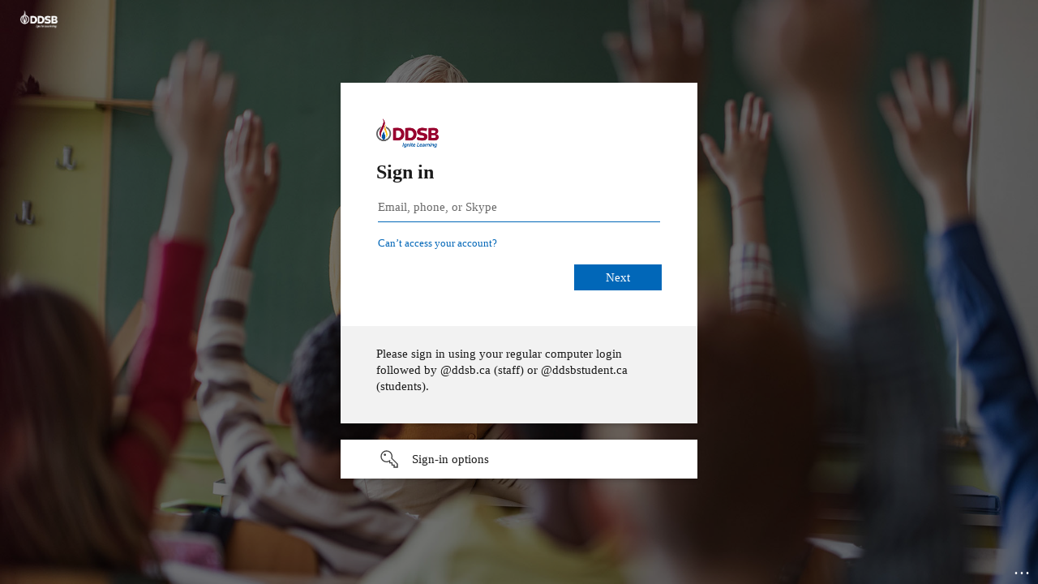

--- FILE ---
content_type: text/html; charset=utf-8
request_url: https://login.microsoftonline.com/6fb7b926-edeb-4d4f-82e8-0c10e447b570/saml2?SAMLRequest=jdE9a8MwEAbgvdD%2fYLRbsmX5Q8IOhHYJpEvSduhSZPkSG2zJ1cmlP79OQ2jHbvfBCw939XYJvT3AxwIYot1jQ1BPo7%2f274k4CXEqi7bISsEzI9OsFbKqCg6tELwi0St4HJxtCKcJiXaIC%2bwsBm3DOkq4iBMep%2fw5FSpPFC9omeRcyvKNRFtE8GHNPjiLywT%2bCP5zMPBy2DekD2FGxVi3%2bF5PFEbQ3g727GzQfnDUaNbxkY0z06ufje48WHaR7y8VXXck%2bppGiw1ZvFVO44DK6glQBaOO26e9WsFq9i4440ayub%2bLovqH7%2f8T1Dc82dyorcklyMrEoFsTi07wWFaQxtCdQGZ5WsmioAHsehqkrR%2fOfcBZG6DGTb%2f0ml0RK6hmf3%2bz%2bQY%3d&sso_reload=true
body_size: 15202
content:


<!-- Copyright (C) Microsoft Corporation. All rights reserved. -->
<!DOCTYPE html>
<html dir="ltr" class="" lang="en">
<head>
    <title>Sign in to your account</title>
    <meta http-equiv="Content-Type" content="text/html; charset=UTF-8">
    <meta http-equiv="X-UA-Compatible" content="IE=edge">
    <meta name="viewport" content="width=device-width, initial-scale=1.0, maximum-scale=2.0, user-scalable=yes">
    <meta http-equiv="Pragma" content="no-cache">
    <meta http-equiv="Expires" content="-1">
    <link rel="preconnect" href="https://aadcdn.msftauth.net" crossorigin>
<meta http-equiv="x-dns-prefetch-control" content="on">
<link rel="dns-prefetch" href="//aadcdn.msftauth.net">
<link rel="dns-prefetch" href="//aadcdn.msauth.net">

    <meta name="PageID" content="ConvergedSignIn" />
    <meta name="SiteID" content="" />
    <meta name="ReqLC" content="1033" />
    <meta name="LocLC" content="en-US" />


        <meta name="format-detection" content="telephone=no" />

    <noscript>
        <meta http-equiv="Refresh" content="0; URL=https://login.microsoftonline.com/jsdisabled" />
    </noscript>

    
    
<meta name="robots" content="none" />

<script type="text/javascript" nonce='i2n45USMkekiwtxUIkuejA'>//<![CDATA[
$Config={"fShowPersistentCookiesWarning":false,"urlMsaSignUp":"https://login.live.com/oauth20_authorize.srf?scope=openid+profile+email+offline_access\u0026response_type=code\u0026client_id=51483342-085c-4d86-bf88-cf50c7252078\u0026response_mode=form_post\u0026redirect_uri=https%3a%2f%2flogin.microsoftonline.com%2fcommon%2ffederation%2foauth2msa\u0026state=[base64]\u0026estsfed=1\u0026uaid=492b923711c94260bb9d63c589c17e12\u0026signup=1\u0026lw=1\u0026fl=easi2\u0026fci=https%3a%2f%2fbc59e98c-eabc-4d42-98e1-edfe93518966.tenants.brightspace.com%2fsamlLogin","urlMsaLogout":"https://login.live.com/logout.srf?iframed_by=https%3a%2f%2flogin.microsoftonline.com","urlOtherIdpForget":"https://login.live.com/forgetme.srf?iframed_by=https%3a%2f%2flogin.microsoftonline.com","showCantAccessAccountLink":true,"arrExternalTrustedRealmFederatedIdps":[{"IdpType":400,"IdpSignInUrl":"https://login.live.com/oauth20_authorize.srf?scope=openid+profile+email+offline_access\u0026response_type=code\u0026client_id=51483342-085c-4d86-bf88-cf50c7252078\u0026response_mode=form_post\u0026redirect_uri=https%3a%2f%2flogin.microsoftonline.com%2fcommon%2ffederation%2foauth2msa\u0026state=[base64]\u0026estsfed=1\u0026uaid=492b923711c94260bb9d63c589c17e12\u0026fci=https%3a%2f%2fbc59e98c-eabc-4d42-98e1-edfe93518966.tenants.brightspace.com%2fsamlLogin\u0026idp_hint=github.com","DisplayName":"GitHub","Promoted":false}],"fEnableShowResendCode":true,"iShowResendCodeDelay":90000,"sSMSCtryPhoneData":"AF~Afghanistan~93!!!AX~Åland Islands~358!!!AL~Albania~355!!!DZ~Algeria~213!!!AS~American Samoa~1!!!AD~Andorra~376!!!AO~Angola~244!!!AI~Anguilla~1!!!AG~Antigua and Barbuda~1!!!AR~Argentina~54!!!AM~Armenia~374!!!AW~Aruba~297!!!AC~Ascension Island~247!!!AU~Australia~61!!!AT~Austria~43!!!AZ~Azerbaijan~994!!!BS~Bahamas~1!!!BH~Bahrain~973!!!BD~Bangladesh~880!!!BB~Barbados~1!!!BY~Belarus~375!!!BE~Belgium~32!!!BZ~Belize~501!!!BJ~Benin~229!!!BM~Bermuda~1!!!BT~Bhutan~975!!!BO~Bolivia~591!!!BQ~Bonaire~599!!!BA~Bosnia and Herzegovina~387!!!BW~Botswana~267!!!BR~Brazil~55!!!IO~British Indian Ocean Territory~246!!!VG~British Virgin Islands~1!!!BN~Brunei~673!!!BG~Bulgaria~359!!!BF~Burkina Faso~226!!!BI~Burundi~257!!!CV~Cabo Verde~238!!!KH~Cambodia~855!!!CM~Cameroon~237!!!CA~Canada~1!!!KY~Cayman Islands~1!!!CF~Central African Republic~236!!!TD~Chad~235!!!CL~Chile~56!!!CN~China~86!!!CX~Christmas Island~61!!!CC~Cocos (Keeling) Islands~61!!!CO~Colombia~57!!!KM~Comoros~269!!!CG~Congo~242!!!CD~Congo (DRC)~243!!!CK~Cook Islands~682!!!CR~Costa Rica~506!!!CI~Côte d\u0027Ivoire~225!!!HR~Croatia~385!!!CU~Cuba~53!!!CW~Curaçao~599!!!CY~Cyprus~357!!!CZ~Czechia~420!!!DK~Denmark~45!!!DJ~Djibouti~253!!!DM~Dominica~1!!!DO~Dominican Republic~1!!!EC~Ecuador~593!!!EG~Egypt~20!!!SV~El Salvador~503!!!GQ~Equatorial Guinea~240!!!ER~Eritrea~291!!!EE~Estonia~372!!!ET~Ethiopia~251!!!FK~Falkland Islands~500!!!FO~Faroe Islands~298!!!FJ~Fiji~679!!!FI~Finland~358!!!FR~France~33!!!GF~French Guiana~594!!!PF~French Polynesia~689!!!GA~Gabon~241!!!GM~Gambia~220!!!GE~Georgia~995!!!DE~Germany~49!!!GH~Ghana~233!!!GI~Gibraltar~350!!!GR~Greece~30!!!GL~Greenland~299!!!GD~Grenada~1!!!GP~Guadeloupe~590!!!GU~Guam~1!!!GT~Guatemala~502!!!GG~Guernsey~44!!!GN~Guinea~224!!!GW~Guinea-Bissau~245!!!GY~Guyana~592!!!HT~Haiti~509!!!HN~Honduras~504!!!HK~Hong Kong SAR~852!!!HU~Hungary~36!!!IS~Iceland~354!!!IN~India~91!!!ID~Indonesia~62!!!IR~Iran~98!!!IQ~Iraq~964!!!IE~Ireland~353!!!IM~Isle of Man~44!!!IL~Israel~972!!!IT~Italy~39!!!JM~Jamaica~1!!!JP~Japan~81!!!JE~Jersey~44!!!JO~Jordan~962!!!KZ~Kazakhstan~7!!!KE~Kenya~254!!!KI~Kiribati~686!!!KR~Korea~82!!!KW~Kuwait~965!!!KG~Kyrgyzstan~996!!!LA~Laos~856!!!LV~Latvia~371!!!LB~Lebanon~961!!!LS~Lesotho~266!!!LR~Liberia~231!!!LY~Libya~218!!!LI~Liechtenstein~423!!!LT~Lithuania~370!!!LU~Luxembourg~352!!!MO~Macao SAR~853!!!MG~Madagascar~261!!!MW~Malawi~265!!!MY~Malaysia~60!!!MV~Maldives~960!!!ML~Mali~223!!!MT~Malta~356!!!MH~Marshall Islands~692!!!MQ~Martinique~596!!!MR~Mauritania~222!!!MU~Mauritius~230!!!YT~Mayotte~262!!!MX~Mexico~52!!!FM~Micronesia~691!!!MD~Moldova~373!!!MC~Monaco~377!!!MN~Mongolia~976!!!ME~Montenegro~382!!!MS~Montserrat~1!!!MA~Morocco~212!!!MZ~Mozambique~258!!!MM~Myanmar~95!!!NA~Namibia~264!!!NR~Nauru~674!!!NP~Nepal~977!!!NL~Netherlands~31!!!NC~New Caledonia~687!!!NZ~New Zealand~64!!!NI~Nicaragua~505!!!NE~Niger~227!!!NG~Nigeria~234!!!NU~Niue~683!!!NF~Norfolk Island~672!!!KP~North Korea~850!!!MK~North Macedonia~389!!!MP~Northern Mariana Islands~1!!!NO~Norway~47!!!OM~Oman~968!!!PK~Pakistan~92!!!PW~Palau~680!!!PS~Palestinian Authority~970!!!PA~Panama~507!!!PG~Papua New Guinea~675!!!PY~Paraguay~595!!!PE~Peru~51!!!PH~Philippines~63!!!PL~Poland~48!!!PT~Portugal~351!!!PR~Puerto Rico~1!!!QA~Qatar~974!!!RE~Réunion~262!!!RO~Romania~40!!!RU~Russia~7!!!RW~Rwanda~250!!!BL~Saint Barthélemy~590!!!KN~Saint Kitts and Nevis~1!!!LC~Saint Lucia~1!!!MF~Saint Martin~590!!!PM~Saint Pierre and Miquelon~508!!!VC~Saint Vincent and the Grenadines~1!!!WS~Samoa~685!!!SM~San Marino~378!!!ST~São Tomé and Príncipe~239!!!SA~Saudi Arabia~966!!!SN~Senegal~221!!!RS~Serbia~381!!!SC~Seychelles~248!!!SL~Sierra Leone~232!!!SG~Singapore~65!!!SX~Sint Maarten~1!!!SK~Slovakia~421!!!SI~Slovenia~386!!!SB~Solomon Islands~677!!!SO~Somalia~252!!!ZA~South Africa~27!!!SS~South Sudan~211!!!ES~Spain~34!!!LK~Sri Lanka~94!!!SH~St Helena, Ascension, and Tristan da Cunha~290!!!SD~Sudan~249!!!SR~Suriname~597!!!SJ~Svalbard~47!!!SZ~Swaziland~268!!!SE~Sweden~46!!!CH~Switzerland~41!!!SY~Syria~963!!!TW~Taiwan~886!!!TJ~Tajikistan~992!!!TZ~Tanzania~255!!!TH~Thailand~66!!!TL~Timor-Leste~670!!!TG~Togo~228!!!TK~Tokelau~690!!!TO~Tonga~676!!!TT~Trinidad and Tobago~1!!!TA~Tristan da Cunha~290!!!TN~Tunisia~216!!!TR~Turkey~90!!!TM~Turkmenistan~993!!!TC~Turks and Caicos Islands~1!!!TV~Tuvalu~688!!!VI~U.S. Virgin Islands~1!!!UG~Uganda~256!!!UA~Ukraine~380!!!AE~United Arab Emirates~971!!!GB~United Kingdom~44!!!US~United States~1!!!UY~Uruguay~598!!!UZ~Uzbekistan~998!!!VU~Vanuatu~678!!!VA~Vatican City~39!!!VE~Venezuela~58!!!VN~Vietnam~84!!!WF~Wallis and Futuna~681!!!YE~Yemen~967!!!ZM~Zambia~260!!!ZW~Zimbabwe~263","fUseInlinePhoneNumber":true,"fDetectBrowserCapabilities":true,"fUseMinHeight":true,"fShouldSupportTargetCredentialForRecovery":true,"fAvoidNewOtcGenerationWhenAlreadySent":true,"fUseCertificateInterstitialView":true,"fIsPasskeySupportEnabled":true,"arrPromotedFedCredTypes":[],"fShowUserAlreadyExistErrorHandling":true,"fBlockOnAppleEmailClaimError":true,"fIsVerifiableCredentialsSupportEnabled":true,"iVerifiableCredentialPresentationPollingIntervalSeconds":0.5,"iVerifiableCredentialPresentationPollingTimeoutSeconds":300,"fIsQrPinEnabled":true,"fPasskeyAssertionRedirect":true,"fFixUrlExternalIdpFederation":true,"fEnableBackButtonBugFix":true,"fEnableTotalLossRecovery":true,"fUpdatePromotedCredTypesOrder":true,"fUseNewPromotedCredsComponent":true,"urlSessionState":"https://login.microsoftonline.com/common/DeviceCodeStatus","urlResetPassword":"https://passwordreset.microsoftonline.com/?ru=https%3a%2f%2flogin.microsoftonline.com%2f6fb7b926-edeb-4d4f-82e8-0c10e447b570%2freprocess%3fctx%[base64]\u0026mkt=en-US\u0026hosted=0\u0026device_platform=macOS","urlMsaResetPassword":"https://account.live.com/password/reset?wreply=https%3a%2f%2flogin.microsoftonline.com%2f6fb7b926-edeb-4d4f-82e8-0c10e447b570%2freprocess%3fctx%[base64]\u0026mkt=en-US","fFixUrlResetPassword":true,"urlGetCredentialType":"https://login.microsoftonline.com/common/GetCredentialType?mkt=en-US","urlGetRecoveryCredentialType":"https://login.microsoftonline.com/common/getrecoverycredentialtype?mkt=en-US","urlGetOneTimeCode":"https://login.microsoftonline.com/common/GetOneTimeCode","urlLogout":"https://login.microsoftonline.com/6fb7b926-edeb-4d4f-82e8-0c10e447b570/uxlogout","urlForget":"https://login.microsoftonline.com/forgetuser","urlDisambigRename":"https://go.microsoft.com/fwlink/p/?LinkID=733247","urlGoToAADError":"https://login.live.com/oauth20_authorize.srf?scope=openid+profile+email+offline_access\u0026response_type=code\u0026client_id=51483342-085c-4d86-bf88-cf50c7252078\u0026response_mode=form_post\u0026redirect_uri=https%3a%2f%2flogin.microsoftonline.com%2fcommon%2ffederation%2foauth2msa\u0026state=[base64]\u0026estsfed=1\u0026uaid=492b923711c94260bb9d63c589c17e12\u0026fci=https%3a%2f%2fbc59e98c-eabc-4d42-98e1-edfe93518966.tenants.brightspace.com%2fsamlLogin","urlDeviceFingerprinting":"","urlPIAEndAuth":"https://login.microsoftonline.com/common/PIA/EndAuth","urlStartTlr":"https://login.microsoftonline.com/6fb7b926-edeb-4d4f-82e8-0c10e447b570/tlr/start","fKMSIEnabled":false,"iLoginMode":1,"fAllowPhoneSignIn":true,"fAllowPhoneInput":true,"fAllowSkypeNameLogin":true,"iMaxPollErrors":5,"iPollingTimeout":300,"srsSuccess":true,"fShowSwitchUser":true,"arrValErrs":["50058"],"sErrorCode":"50058","sWAMExtension":"ppnbnpeolgkicgegkbkbjmhlideopiji","sWAMChannel":"53ee284d-920a-4b59-9d30-a60315b26836","sErrTxt":"","sResetPasswordPrefillParam":"username","onPremPasswordValidationConfig":{"isUserRealmPrecheckEnabled":true},"fSwitchDisambig":true,"iRemoteNgcPollingType":2,"fUseNewNoPasswordTypes":true,"urlAadSignup":"https://signup.microsoft.com/signup?sku=teams_commercial_trial\u0026origin=ests\u0026culture=en-US","sCloudInstanceName":"microsoftonline.com","fShowSignInOptionsAsButton":true,"fUseNewPhoneSignInError":true,"fIsUpdatedAutocompleteEnabled":true,"fActivateFocusOnApprovalNumberRemoteNGC":true,"fIsPasskey":true,"fEnableDFPIntegration":true,"fEnableCenterFocusedApprovalNumber":true,"fShowPassKeyErrorUCP":true,"fFixPhoneDisambigSignupRedirect":true,"fEnableQrCodeA11YFixes":true,"fEnablePasskeyAwpError":true,"fEnableAuthenticatorTimeoutFix":true,"fEnablePasskeyAutofillUI":true,"sCrossDomainCanary":"[base64]","arrExcludedDisplayNames":["unknown"],"fFixShowRevealPassword":true,"fRemoveTLRFragment":true,"iMaxStackForKnockoutAsyncComponents":10000,"fShowButtons":true,"urlCdn":"https://aadcdn.msftauth.net/shared/1.0/","urlDefaultFavicon":"https://aadcdn.msftauthimages.net/dbd5a2dd-8i4btz49zv4an369nwsdxfhybeiwki35spwcr3-pspm/logintenantbranding/0/favicon?ts=638373912974490697","urlFooterTOU":"https://www.microsoft.com/en-US/servicesagreement/","urlFooterPrivacy":"https://privacy.microsoft.com/en-US/privacystatement","urlPost":"https://login.microsoftonline.com/6fb7b926-edeb-4d4f-82e8-0c10e447b570/login","urlPostAad":"https://login.microsoftonline.com/6fb7b926-edeb-4d4f-82e8-0c10e447b570/login","urlPostMsa":"https://login.live.com/ppsecure/partnerpost.srf?scope=openid+profile+email+offline_access\u0026response_type=code\u0026client_id=51483342-085c-4d86-bf88-cf50c7252078\u0026response_mode=form_post\u0026redirect_uri=https%3a%2f%2flogin.microsoftonline.com%2fcommon%2ffederation%2foauth2msa\u0026state=[base64]\u0026flow=fido\u0026estsfed=1\u0026uaid=492b923711c94260bb9d63c589c17e12\u0026fci=https%3a%2f%2fbc59e98c-eabc-4d42-98e1-edfe93518966.tenants.brightspace.com%2fsamlLogin","urlRefresh":"https://login.microsoftonline.com/6fb7b926-edeb-4d4f-82e8-0c10e447b570/reprocess?ctx=[base64]","urlCancel":"https://durham.elearningontario.ca/d2l/lp/auth/login/samlLogin.d2l?error=access_denied\u0026error_subcode=cancel","urlResume":"https://login.microsoftonline.com/6fb7b926-edeb-4d4f-82e8-0c10e447b570/resume?ctx=[base64]","iPawnIcon":0,"iPollingInterval":1,"sPOST_Username":"","fEnableNumberMatching":true,"sFT":"[base64]","sFTName":"flowToken","sSessionIdentifierName":"code","sCtx":"[base64]","iProductIcon":-1,"fEnableOneDSClientTelemetry":true,"staticTenantBranding":[{"Locale":0,"BannerLogo":"https://aadcdn.msftauthimages.net/dbd5a2dd-8i4btz49zv4an369nwsdxfhybeiwki35spwcr3-pspm/logintenantbranding/0/bannerlogo?ts=638381657800692859","TileLogo":"https://aadcdn.msftauthimages.net/dbd5a2dd-8i4btz49zv4an369nwsdxfhybeiwki35spwcr3-pspm/logintenantbranding/0/tilelogo?ts=638374936967377947","TileDarkLogo":"https://aadcdn.msftauthimages.net/dbd5a2dd-8i4btz49zv4an369nwsdxfhybeiwki35spwcr3-pspm/logintenantbranding/0/squarelogodark?ts=638381704830929025","Illustration":"https://aadcdn.msftauthimages.net/dbd5a2dd-8i4btz49zv4an369nwsdxfhybeiwki35spwcr3-pspm/logintenantbranding/0/illustration?ts=638373953118660677","BoilerPlateText":"<p>Please sign in using your regular computer login followed by @ddsb.ca (staff) or @ddsbstudent.ca (students).</p>\n","KeepMeSignedInDisabled":true,"UseTransparentLightBox":false,"LayoutTemplateConfig":{"showHeader":true,"headerLogo":"https://aadcdn.msftauthimages.net/dbd5a2dd-8i4btz49zv4an369nwsdxfhybeiwki35spwcr3-pspm/logintenantbranding/0/headerlogo?ts=638381658203340610","layoutType":0,"hideCantAccessYourAccount":false,"hideForgotMyPassword":false,"hideResetItNow":false,"hideAccountResetCredentials":false,"showFooter":false,"hideTOU":false,"hidePrivacy":false},"Favicon":"https://aadcdn.msftauthimages.net/dbd5a2dd-8i4btz49zv4an369nwsdxfhybeiwki35spwcr3-pspm/logintenantbranding/0/favicon?ts=638373912974490697"}],"oAppCobranding":{},"iBackgroundImage":4,"arrSessions":[],"fApplicationInsightsEnabled":false,"iApplicationInsightsEnabledPercentage":0,"urlSetDebugMode":"https://login.microsoftonline.com/common/debugmode","fEnableCssAnimation":true,"fDisableAnimationIfAnimationEndUnsupported":true,"fAllowGrayOutLightBox":true,"fUseMsaSessionState":true,"fIsRemoteNGCSupported":true,"desktopSsoConfig":{"isEdgeAnaheimAllowed":true,"iwaEndpointUrlFormat":"https://autologon.microsoftazuread-sso.com/{0}/winauth/sso?client-request-id=492b9237-11c9-4260-bb9d-63c589c17e12","iwaSsoProbeUrlFormat":"https://autologon.microsoftazuread-sso.com/{0}/winauth/ssoprobe?client-request-id=492b9237-11c9-4260-bb9d-63c589c17e12","iwaIFrameUrlFormat":"https://autologon.microsoftazuread-sso.com/{0}/winauth/iframe?client-request-id=492b9237-11c9-4260-bb9d-63c589c17e12\u0026isAdalRequest=False","iwaRequestTimeoutInMs":10000,"startDesktopSsoOnPageLoad":false,"progressAnimationTimeout":10000,"isEdgeAllowed":false,"minDssoEdgeVersion":"17","isSafariAllowed":true,"redirectUri":"https://durham.elearningontario.ca/d2l/lp/auth/login/samlLogin.d2l?error=interaction_required\u0026error_description=Seamless+single+sign+on+failed+for+the+user.+This+can+happen+if+the+user+is+unable+to+access+on+premises+AD+or+intranet+zone+is+not+configured+correctly+Trace+ID%3a+2527f6bc-5c2d-45b9-9678-703e84330200+Correlation+ID%3a+492b9237-11c9-4260-bb9d-63c589c17e12+Timestamp%3a+2026-01-16+21%3a58%3a22Z","isIEAllowedForSsoProbe":true,"edgeRedirectUri":"https://autologon.microsoftazuread-sso.com/6fb7b926-edeb-4d4f-82e8-0c10e447b570/winauth/sso/edgeredirect?client-request-id=492b9237-11c9-4260-bb9d-63c589c17e12\u0026origin=login.microsoftonline.com\u0026is_redirected=1","isFlowTokenPassedInEdge":true},"urlLogin":"https://login.microsoftonline.com/6fb7b926-edeb-4d4f-82e8-0c10e447b570/reprocess?ctx=[base64]","urlDssoStatus":"https://login.microsoftonline.com/common/instrumentation/dssostatus","iSessionPullType":2,"fUseSameSite":true,"iAllowedIdentities":2,"uiflavor":1001,"urlFidoHelp":"https://go.microsoft.com/fwlink/?linkid=2013738","fShouldPlatformKeyBeSuppressed":true,"urlFidoLogin":"https://login.microsoft.com/6fb7b926-edeb-4d4f-82e8-0c10e447b570/fido/get?uiflavor=Web","fIsFidoSupported":true,"fLoadStringCustomizationPromises":true,"fUseAlternateTextForSwitchToCredPickerLink":true,"fOfflineAccountVisible":false,"fEnableUserStateFix":true,"fAccessPassSupported":true,"fShowAccessPassPeek":true,"fUpdateSessionPollingLogic":true,"fEnableShowPickerCredObservable":true,"fFetchSessionsSkipDsso":true,"fIsCiamUserFlowUxNewLogicEnabled":true,"fUseNonMicrosoftDefaultBrandingForCiam":true,"sCompanyDisplayName":"Durham District School Board","fRemoveCustomCss":true,"fFixUICrashForApiRequestHandler":true,"fShowUpdatedKoreanPrivacyFooter":true,"fUsePostCssHotfix":true,"fFixUserFlowBranding":true,"fIsQrCodePinSupported":true,"fEnablePasskeyNullFix":true,"fEnableRefreshCookiesFix":true,"fEnableWebNativeBridgeInterstitialUx":true,"fEnableWindowParentingFix":true,"fEnableNativeBridgeErrors":true,"urlAcmaServerPath":"https://login.microsoftonline.com","sTenantId":"6fb7b926-edeb-4d4f-82e8-0c10e447b570","sMkt":"en-US","fIsDesktop":true,"fUpdateConfigInit":true,"fLogDisallowedCssProperties":true,"fDisallowExternalFonts":true,"sFidoChallenge":"O.eyJ0eXAiOiJKV1QiLCJhbGciOiJSUzI1NiIsIng1dCI6IlBjWDk4R1g0MjBUMVg2c0JEa3poUW1xZ3dNVSJ9.eyJhdWQiOiJ1cm46bWljcm9zb2Z0OmZpZG86Y2hhbGxlbmdlIiwiaXNzIjoiaHR0cHM6Ly9sb2dpbi5taWNyb3NvZnQuY29tIiwiaWF0IjoxNzY4NjAwNzAyLCJuYmYiOjE3Njg2MDA3MDIsImV4cCI6MTc2ODYwMTAwMn0.[base64]","scid":1015,"hpgact":1900,"hpgid":1104,"pgid":"ConvergedSignIn","apiCanary":"[base64]","canary":"j+HIVmRGwszBpc7lx3oRoCEWtPdbX06yHs4z9DmH+8E=7:1:CANARY:AOYOjy+UE9DIzdU46FnR7B5f+ddWQ1H3zahkZ+OwFcg=","sCanaryTokenName":"canary","fSkipRenderingNewCanaryToken":false,"fEnableNewCsrfProtection":true,"correlationId":"492b9237-11c9-4260-bb9d-63c589c17e12","sessionId":"2527f6bc-5c2d-45b9-9678-703e84330200","sRingId":"R6","locale":{"mkt":"en-US","lcid":1033},"slMaxRetry":2,"slReportFailure":true,"strings":{"desktopsso":{"authenticatingmessage":"Trying to sign you in"}},"enums":{"ClientMetricsModes":{"None":0,"SubmitOnPost":1,"SubmitOnRedirect":2,"InstrumentPlt":4}},"urls":{"instr":{"pageload":"https://login.microsoftonline.com/common/instrumentation/reportpageload","dssostatus":"https://login.microsoftonline.com/common/instrumentation/dssostatus"}},"browser":{"ltr":1,"Chrome":1,"_Mac":1,"_M131":1,"_D0":1,"Full":1,"RE_WebKit":1,"b":{"name":"Chrome","major":131,"minor":0},"os":{"name":"OSX","version":"10.15.7"},"V":"131.0"},"watson":{"url":"/common/handlers/watson","bundle":"https://aadcdn.msftauth.net/ests/2.1/content/cdnbundles/watson.min_q5ptmu8aniymd4ftuqdkda2.js","sbundle":"https://aadcdn.msftauth.net/ests/2.1/content/cdnbundles/watsonsupportwithjquery.3.5.min_dc940oomzau4rsu8qesnvg2.js","fbundle":"https://aadcdn.msftauth.net/ests/2.1/content/cdnbundles/frameworksupport.min_oadrnc13magb009k4d20lg2.js","resetErrorPeriod":5,"maxCorsErrors":-1,"maxInjectErrors":5,"maxErrors":10,"maxTotalErrors":3,"expSrcs":["https://login.microsoftonline.com","https://aadcdn.msauth.net/","https://aadcdn.msftauth.net/",".login.microsoftonline.com"],"envErrorRedirect":true,"envErrorUrl":"/common/handlers/enverror"},"loader":{"cdnRoots":["https://aadcdn.msauth.net/","https://aadcdn.msftauth.net/"],"logByThrowing":true,"tenantBrandingCdnRoots":["aadcdn.msauthimages.net","aadcdn.msftauthimages.net"]},"serverDetails":{"slc":"ProdSlices","dc":"SCUS","ri":"SA2XXXX","ver":{"v":[2,1,23173,3]},"rt":"2026-01-16T21:58:22","et":38},"clientEvents":{"enabled":true,"telemetryEnabled":true,"useOneDSEventApi":true,"flush":60000,"autoPost":true,"autoPostDelay":1000,"minEvents":1,"maxEvents":1,"pltDelay":500,"appInsightsConfig":{"instrumentationKey":"69adc3c768bd4dc08c19416121249fcc-66f1668a-797b-4249-95e3-6c6651768c28-7293","webAnalyticsConfiguration":{"autoCapture":{"jsError":true}}},"defaultEventName":"IDUX_ESTSClientTelemetryEvent_WebWatson","serviceID":3,"endpointUrl":""},"fApplyAsciiRegexOnInput":true,"country":"US","fBreakBrandingSigninString":true,"bsso":{"states":{"START":"start","INPROGRESS":"in-progress","END":"end","END_SSO":"end-sso","END_USERS":"end-users"},"nonce":"AwABEgEAAAADAOz_BQD0_7ATWazPAUb_g7tWHYxJLbDm2vXe6DsXjOnfOiRnjptTIHR7wkNnfVMB_FfvmEholbOFZ3Yp2_--utw7DBMgc4ggAA","overallTimeoutMs":4000,"telemetry":{"type":"ChromeSsoTelemetry","nonce":"AwABDwEAAAADAOz_BQD0_yUv53CbVieRGMaZ3xHzB-Ae_06dy0XK43XGbrFSq18bvuMF-wA0YrjkToVpvn7IbvrZogan6ehz-8dhY99uY8kuvfuwx1kD8XbrICvYDX7zIAA","reportStates":[]},"redirectEndStates":["end"],"cookieNames":{"aadSso":"AADSSO","winSso":"ESTSSSO","ssoTiles":"ESTSSSOTILES","ssoPulled":"SSOCOOKIEPULLED","userList":"ESTSUSERLIST"},"type":"chrome","reason":"Pull suppressed because it was already attempted and the current URL was reloaded."},"urlNoCookies":"https://login.microsoftonline.com/cookiesdisabled","fTrimChromeBssoUrl":true,"inlineMode":5,"fShowCopyDebugDetailsLink":true,"fTenantBrandingCdnAddEventHandlers":true,"fAddTryCatchForIFrameRedirects":true};
//]]></script> 
<script type="text/javascript" nonce='i2n45USMkekiwtxUIkuejA'>//<![CDATA[
!function(){var e=window,r=e.$Debug=e.$Debug||{},t=e.$Config||{};if(!r.appendLog){var n=[],o=0;r.appendLog=function(e){var r=t.maxDebugLog||25,i=(new Date).toUTCString()+":"+e;n.push(o+":"+i),n.length>r&&n.shift(),o++},r.getLogs=function(){return n}}}(),function(){function e(e,r){function t(i){var a=e[i];if(i<n-1){return void(o.r[a]?t(i+1):o.when(a,function(){t(i+1)}))}r(a)}var n=e.length;t(0)}function r(e,r,i){function a(){var e=!!s.method,o=e?s.method:i[0],a=s.extraArgs||[],u=n.$WebWatson;try{
var c=t(i,!e);if(a&&a.length>0){for(var d=a.length,l=0;l<d;l++){c.push(a[l])}}o.apply(r,c)}catch(e){return void(u&&u.submitFromException&&u.submitFromException(e))}}var s=o.r&&o.r[e];return r=r||this,s&&(s.skipTimeout?a():n.setTimeout(a,0)),s}function t(e,r){return Array.prototype.slice.call(e,r?1:0)}var n=window;n.$Do||(n.$Do={"q":[],"r":[],"removeItems":[],"lock":0,"o":[]});var o=n.$Do;o.when=function(t,n){function i(e){r(e,a,s)||o.q.push({"id":e,"c":a,"a":s})}var a=0,s=[],u=1;"function"==typeof n||(a=n,
u=2);for(var c=u;c<arguments.length;c++){s.push(arguments[c])}t instanceof Array?e(t,i):i(t)},o.register=function(e,t,n){if(!o.r[e]){o.o.push(e);var i={};if(t&&(i.method=t),n&&(i.skipTimeout=n),arguments&&arguments.length>3){i.extraArgs=[];for(var a=3;a<arguments.length;a++){i.extraArgs.push(arguments[a])}}o.r[e]=i,o.lock++;try{for(var s=0;s<o.q.length;s++){var u=o.q[s];u.id==e&&r(e,u.c,u.a)&&o.removeItems.push(u)}}catch(e){throw e}finally{if(0===--o.lock){for(var c=0;c<o.removeItems.length;c++){
for(var d=o.removeItems[c],l=0;l<o.q.length;l++){if(o.q[l]===d){o.q.splice(l,1);break}}}o.removeItems=[]}}}},o.unregister=function(e){o.r[e]&&delete o.r[e]}}(),function(e,r){function t(){if(!a){if(!r.body){return void setTimeout(t)}a=!0,e.$Do.register("doc.ready",0,!0)}}function n(){if(!s){if(!r.body){return void setTimeout(n)}t(),s=!0,e.$Do.register("doc.load",0,!0),i()}}function o(e){(r.addEventListener||"load"===e.type||"complete"===r.readyState)&&t()}function i(){
r.addEventListener?(r.removeEventListener("DOMContentLoaded",o,!1),e.removeEventListener("load",n,!1)):r.attachEvent&&(r.detachEvent("onreadystatechange",o),e.detachEvent("onload",n))}var a=!1,s=!1;if("complete"===r.readyState){return void setTimeout(n)}!function(){r.addEventListener?(r.addEventListener("DOMContentLoaded",o,!1),e.addEventListener("load",n,!1)):r.attachEvent&&(r.attachEvent("onreadystatechange",o),e.attachEvent("onload",n))}()}(window,document),function(){function e(){
return f.$Config||f.ServerData||{}}function r(e,r){var t=f.$Debug;t&&t.appendLog&&(r&&(e+=" '"+(r.src||r.href||"")+"'",e+=", id:"+(r.id||""),e+=", async:"+(r.async||""),e+=", defer:"+(r.defer||"")),t.appendLog(e))}function t(){var e=f.$B;if(void 0===d){if(e){d=e.IE}else{var r=f.navigator.userAgent;d=-1!==r.indexOf("MSIE ")||-1!==r.indexOf("Trident/")}}return d}function n(){var e=f.$B;if(void 0===l){if(e){l=e.RE_Edge}else{var r=f.navigator.userAgent;l=-1!==r.indexOf("Edge")}}return l}function o(e){
var r=e.indexOf("?"),t=r>-1?r:e.length,n=e.lastIndexOf(".",t);return e.substring(n,n+v.length).toLowerCase()===v}function i(){var r=e();return(r.loader||{}).slReportFailure||r.slReportFailure||!1}function a(){return(e().loader||{}).redirectToErrorPageOnLoadFailure||!1}function s(){return(e().loader||{}).logByThrowing||!1}function u(e){if(!t()&&!n()){return!1}var r=e.src||e.href||"";if(!r){return!0}if(o(r)){var i,a,s;try{i=e.sheet,a=i&&i.cssRules,s=!1}catch(e){s=!0}if(i&&!a&&s){return!0}
if(i&&a&&0===a.length){return!0}}return!1}function c(){function t(e){g.getElementsByTagName("head")[0].appendChild(e)}function n(e,r,t,n){var u=null;return u=o(e)?i(e):"script"===n.toLowerCase()?a(e):s(e,n),r&&(u.id=r),"function"==typeof u.setAttribute&&(u.setAttribute("crossorigin","anonymous"),t&&"string"==typeof t&&u.setAttribute("integrity",t)),u}function i(e){var r=g.createElement("link");return r.rel="stylesheet",r.type="text/css",r.href=e,r}function a(e){
var r=g.createElement("script"),t=g.querySelector("script[nonce]");if(r.type="text/javascript",r.src=e,r.defer=!1,r.async=!1,t){var n=t.nonce||t.getAttribute("nonce");r.setAttribute("nonce",n)}return r}function s(e,r){var t=g.createElement(r);return t.src=e,t}function d(e,r){if(e&&e.length>0&&r){for(var t=0;t<e.length;t++){if(-1!==r.indexOf(e[t])){return!0}}}return!1}function l(r){if(e().fTenantBrandingCdnAddEventHandlers){var t=d(E,r)?E:b;if(!(t&&t.length>1)){return r}for(var n=0;n<t.length;n++){
if(-1!==r.indexOf(t[n])){var o=t[n+1<t.length?n+1:0],i=r.substring(t[n].length);return"https://"!==t[n].substring(0,"https://".length)&&(o="https://"+o,i=i.substring("https://".length)),o+i}}return r}if(!(b&&b.length>1)){return r}for(var a=0;a<b.length;a++){if(0===r.indexOf(b[a])){return b[a+1<b.length?a+1:0]+r.substring(b[a].length)}}return r}function f(e,t,n,o){if(r("[$Loader]: "+(L.failMessage||"Failed"),o),w[e].retry<y){return w[e].retry++,h(e,t,n),void c._ReportFailure(w[e].retry,w[e].srcPath)}n&&n()}
function v(e,t,n,o){if(u(o)){return f(e,t,n,o)}r("[$Loader]: "+(L.successMessage||"Loaded"),o),h(e+1,t,n);var i=w[e].onSuccess;"function"==typeof i&&i(w[e].srcPath)}function h(e,o,i){if(e<w.length){var a=w[e];if(!a||!a.srcPath){return void h(e+1,o,i)}a.retry>0&&(a.srcPath=l(a.srcPath),a.origId||(a.origId=a.id),a.id=a.origId+"_Retry_"+a.retry);var s=n(a.srcPath,a.id,a.integrity,a.tagName);s.onload=function(){v(e,o,i,s)},s.onerror=function(){f(e,o,i,s)},s.onreadystatechange=function(){
"loaded"===s.readyState?setTimeout(function(){v(e,o,i,s)},500):"complete"===s.readyState&&v(e,o,i,s)},t(s),r("[$Loader]: Loading '"+(a.srcPath||"")+"', id:"+(a.id||""))}else{o&&o()}}var p=e(),y=p.slMaxRetry||2,m=p.loader||{},b=m.cdnRoots||[],E=m.tenantBrandingCdnRoots||[],L=this,w=[];L.retryOnError=!0,L.successMessage="Loaded",L.failMessage="Error",L.Add=function(e,r,t,n,o,i){e&&w.push({"srcPath":e,"id":r,"retry":n||0,"integrity":t,"tagName":o||"script","onSuccess":i})},L.AddForReload=function(e,r){
var t=e.src||e.href||"";L.Add(t,"AddForReload",e.integrity,1,e.tagName,r)},L.AddIf=function(e,r,t){e&&L.Add(r,t)},L.Load=function(e,r){h(0,e,r)}}var d,l,f=window,g=f.document,v=".css";c.On=function(e,r,t){if(!e){throw"The target element must be provided and cannot be null."}r?c.OnError(e,t):c.OnSuccess(e,t)},c.OnSuccess=function(e,t){if(!e){throw"The target element must be provided and cannot be null."}if(u(e)){return c.OnError(e,t)}var n=e.src||e.href||"",o=i(),s=a();r("[$Loader]: Loaded",e);var d=new c
;d.failMessage="Reload Failed",d.successMessage="Reload Success",d.Load(null,function(){if(o){throw"Unexpected state. ResourceLoader.Load() failed despite initial load success. ['"+n+"']"}s&&(document.location.href="/error.aspx?err=504")})},c.OnError=function(e,t){var n=e.src||e.href||"",o=i(),s=a();if(!e){throw"The target element must be provided and cannot be null."}r("[$Loader]: Failed",e);var u=new c;u.failMessage="Reload Failed",u.successMessage="Reload Success",u.AddForReload(e,t),
u.Load(null,function(){if(o){throw"Failed to load external resource ['"+n+"']"}s&&(document.location.href="/error.aspx?err=504")}),c._ReportFailure(0,n)},c._ReportFailure=function(e,r){if(s()&&!t()){throw"[Retry "+e+"] Failed to load external resource ['"+r+"'], reloading from fallback CDN endpoint"}},f.$Loader=c}(),function(){function e(){if(!E){var e=new h.$Loader;e.AddIf(!h.jQuery,y.sbundle,"WebWatson_DemandSupport"),y.sbundle=null,delete y.sbundle,e.AddIf(!h.$Api,y.fbundle,"WebWatson_DemandFramework"),
y.fbundle=null,delete y.fbundle,e.Add(y.bundle,"WebWatson_DemandLoaded"),e.Load(r,t),E=!0}}function r(){if(h.$WebWatson){if(h.$WebWatson.isProxy){return void t()}m.when("$WebWatson.full",function(){for(;b.length>0;){var e=b.shift();e&&h.$WebWatson[e.cmdName].apply(h.$WebWatson,e.args)}})}}function t(){if(!h.$WebWatson||h.$WebWatson.isProxy){if(!L&&JSON){try{var e=new XMLHttpRequest;e.open("POST",y.url),e.setRequestHeader("Accept","application/json"),
e.setRequestHeader("Content-Type","application/json; charset=UTF-8"),e.setRequestHeader("canary",p.apiCanary),e.setRequestHeader("client-request-id",p.correlationId),e.setRequestHeader("hpgid",p.hpgid||0),e.setRequestHeader("hpgact",p.hpgact||0);for(var r=-1,t=0;t<b.length;t++){if("submit"===b[t].cmdName){r=t;break}}var o=b[r]?b[r].args||[]:[],i={"sr":y.sr,"ec":"Failed to load external resource [Core Watson files]","wec":55,"idx":1,"pn":p.pgid||"","sc":p.scid||0,"hpg":p.hpgid||0,
"msg":"Failed to load external resource [Core Watson files]","url":o[1]||"","ln":0,"ad":0,"an":!1,"cs":"","sd":p.serverDetails,"ls":null,"diag":v(y)};e.send(JSON.stringify(i))}catch(e){}L=!0}y.loadErrorUrl&&window.location.assign(y.loadErrorUrl)}n()}function n(){b=[],h.$WebWatson=null}function o(r){return function(){var t=arguments;b.push({"cmdName":r,"args":t}),e()}}function i(){var e=["foundException","resetException","submit"],r=this;r.isProxy=!0;for(var t=e.length,n=0;n<t;n++){var i=e[n];i&&(r[i]=o(i))}
}function a(e,r,t,n,o,i,a){var s=h.event;return i||(i=l(o||s,a?a+2:2)),h.$Debug&&h.$Debug.appendLog&&h.$Debug.appendLog("[WebWatson]:"+(e||"")+" in "+(r||"")+" @ "+(t||"??")),$.submit(e,r,t,n,o||s,i,a)}function s(e,r){return{"signature":e,"args":r,"toString":function(){return this.signature}}}function u(e){for(var r=[],t=e.split("\n"),n=0;n<t.length;n++){r.push(s(t[n],[]))}return r}function c(e){for(var r=[],t=e.split("\n"),n=0;n<t.length;n++){var o=s(t[n],[]);t[n+1]&&(o.signature+="@"+t[n+1],n++),r.push(o)
}return r}function d(e){if(!e){return null}try{if(e.stack){return u(e.stack)}if(e.error){if(e.error.stack){return u(e.error.stack)}}else if(window.opera&&e.message){return c(e.message)}}catch(e){}return null}function l(e,r){var t=[];try{for(var n=arguments.callee;r>0;){n=n?n.caller:n,r--}for(var o=0;n&&o<w;){var i="InvalidMethod()";try{i=n.toString()}catch(e){}var a=[],u=n.args||n.arguments;if(u){for(var c=0;c<u.length;c++){a[c]=u[c]}}t.push(s(i,a)),n=n.caller,o++}}catch(e){t.push(s(e.toString(),[]))}
var l=d(e);return l&&(t.push(s("--- Error Event Stack -----------------",[])),t=t.concat(l)),t}function f(e){if(e){try{var r=/function (.{1,})\(/,t=r.exec(e.constructor.toString());return t&&t.length>1?t[1]:""}catch(e){}}return""}function g(e){if(e){try{if("string"!=typeof e&&JSON&&JSON.stringify){var r=f(e),t=JSON.stringify(e);return t&&"{}"!==t||(e.error&&(e=e.error,r=f(e)),(t=JSON.stringify(e))&&"{}"!==t||(t=e.toString())),r+":"+t}}catch(e){}}return""+(e||"")}function v(e){var r=[];try{
if(jQuery?(r.push("jQuery v:"+jQuery().jquery),jQuery.easing?r.push("jQuery.easing:"+JSON.stringify(jQuery.easing)):r.push("jQuery.easing is not defined")):r.push("jQuery is not defined"),e&&e.expectedVersion&&r.push("Expected jQuery v:"+e.expectedVersion),m){var t,n="";for(t=0;t<m.o.length;t++){n+=m.o[t]+";"}for(r.push("$Do.o["+n+"]"),n="",t=0;t<m.q.length;t++){n+=m.q[t].id+";"}r.push("$Do.q["+n+"]")}if(h.$Debug&&h.$Debug.getLogs){var o=h.$Debug.getLogs();o&&o.length>0&&(r=r.concat(o))}if(b){
for(var i=0;i<b.length;i++){var a=b[i];if(a&&"submit"===a.cmdName){try{if(JSON&&JSON.stringify){var s=JSON.stringify(a);s&&r.push(s)}}catch(e){r.push(g(e))}}}}}catch(e){r.push(g(e))}return r}var h=window,p=h.$Config||{},y=p.watson,m=h.$Do;if(!h.$WebWatson&&y){var b=[],E=!1,L=!1,w=10,$=h.$WebWatson=new i;$.CB={},$._orgErrorHandler=h.onerror,h.onerror=a,$.errorHooked=!0,m.when("jQuery.version",function(e){y.expectedVersion=e}),m.register("$WebWatson")}}(),function(){function e(e,r){
for(var t=r.split("."),n=t.length,o=0;o<n&&null!==e&&void 0!==e;){e=e[t[o++]]}return e}function r(r){var t=null;return null===u&&(u=e(i,"Constants")),null!==u&&r&&(t=e(u,r)),null===t||void 0===t?"":t.toString()}function t(t){var n=null;return null===a&&(a=e(i,"$Config.strings")),null!==a&&t&&(n=e(a,t.toLowerCase())),null!==n&&void 0!==n||(n=r(t)),null===n||void 0===n?"":n.toString()}function n(e,r){var n=null;return e&&r&&r[e]&&(n=t("errors."+r[e])),n||(n=t("errors."+e)),n||(n=t("errors."+c)),n||(n=t(c)),n}
function o(t){var n=null;return null===s&&(s=e(i,"$Config.urls")),null!==s&&t&&(n=e(s,t.toLowerCase())),null!==n&&void 0!==n||(n=r(t)),null===n||void 0===n?"":n.toString()}var i=window,a=null,s=null,u=null,c="GENERIC_ERROR";i.GetString=t,i.GetErrorString=n,i.GetUrl=o}(),function(){var e=window,r=e.$Config||{};e.$B=r.browser||{}}(),function(){function e(e,r,t){e&&e.addEventListener?e.addEventListener(r,t):e&&e.attachEvent&&e.attachEvent("on"+r,t)}function r(r,t){e(document.getElementById(r),"click",t)}
function t(r,t){var n=document.getElementsByName(r);n&&n.length>0&&e(n[0],"click",t)}var n=window;n.AddListener=e,n.ClickEventListenerById=r,n.ClickEventListenerByName=t}();
//]]></script> 
<script type="text/javascript" nonce='i2n45USMkekiwtxUIkuejA'>//<![CDATA[
!function(t,e){!function(){var n=e.getElementsByTagName("head")[0];n&&n.addEventListener&&(n.addEventListener("error",function(e){null!==e.target&&"cdn"===e.target.getAttribute("data-loader")&&t.$Loader.OnError(e.target)},!0),n.addEventListener("load",function(e){null!==e.target&&"cdn"===e.target.getAttribute("data-loader")&&t.$Loader.OnSuccess(e.target)},!0))}()}(window,document);
//]]></script>

    
        <link rel="prefetch" href="https://login.live.com/Me.htm?v=3" />
                <link id="tenantFavicon" rel="shortcut icon" href="https://aadcdn.msftauthimages.net/dbd5a2dd-8i4btz49zv4an369nwsdxfhybeiwki35spwcr3-pspm/logintenantbranding/0/favicon?ts=638373912974490697" />

    <script type="text/javascript" nonce='i2n45USMkekiwtxUIkuejA'>
        ServerData = $Config;
    </script>


    
    <link data-loader="cdn" crossorigin="anonymous" href="https://aadcdn.msftauth.net/ests/2.1/content/cdnbundles/converged.v2.login.min_kptqschdvwnh6yq41ngsjw2.css" rel="stylesheet" />


    <script data-loader="cdn" crossorigin="anonymous" src="https://aadcdn.msftauth.net/shared/1.0/content/js/ConvergedLogin_PCore_XQ1tJBpoWFcL5smH9OaMyA2.js" integrity='sha384-kq/nTOW+o66pYRgqEKsX4PB8SzqPkM9e5SJxERJpvoDSAAOR4b/jHdfTEy4Tlop9' nonce='i2n45USMkekiwtxUIkuejA'></script>

    <script data-loader="cdn" crossorigin="anonymous" src="https://aadcdn.msftauth.net/ests/2.1/content/cdnbundles/ux.converged.login.strings-en.min_h44au2mc-00supmp2ilhkg2.js" nonce='i2n45USMkekiwtxUIkuejA'></script>



</head>

<body data-bind="defineGlobals: ServerData, bodyCssClass" class="cb" style="display: none">
    <script type="text/javascript" nonce='i2n45USMkekiwtxUIkuejA'>//<![CDATA[
!function(){var e=window,s=e.document,i=e.$Config||{};if(e.self===e.top){s&&s.body&&(s.body.style.display="block")}else if(!i.allowFrame){var o,t,r,f,n,d;if(i.fAddTryCatchForIFrameRedirects){try{o=e.self.location.href,t=o.indexOf("#"),r=-1!==t,f=o.indexOf("?"),n=r?t:o.length,d=-1===f||r&&f>t?"?":"&",o=o.substr(0,n)+d+"iframe-request-id="+i.sessionId+o.substr(n),e.top.location=o}catch(e){}}else{o=e.self.location.href,t=o.indexOf("#"),r=-1!==t,f=o.indexOf("?"),n=r?t:o.length,d=-1===f||r&&f>t?"?":"&",
o=o.substr(0,n)+d+"iframe-request-id="+i.sessionId+o.substr(n),e.top.location=o}}}();
//]]></script>
    
</body>
</html>